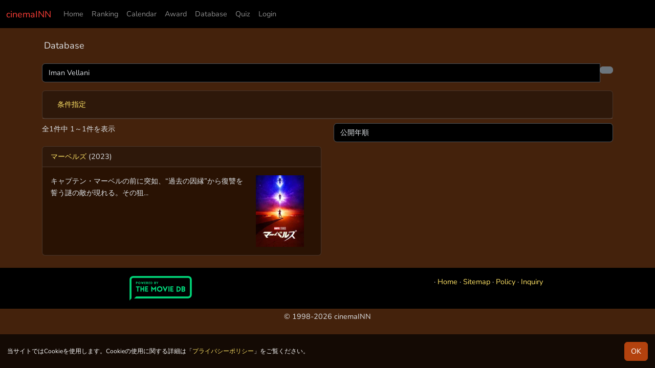

--- FILE ---
content_type: text/html; charset=UTF-8
request_url: https://cinemainn.net/database?keyword=Iman%20Vellani
body_size: 2787
content:
<!doctype html>
<html lang="ja" data-bs-theme="dark">
  <head>
    <meta charset="utf-8">
    <meta http-equiv="X-UA-Compatible" content="IE=edge">
    <meta name="viewport" content="width=device-width,initial-scale=1">
    <meta name="description" content="洋画を主とした映画データベース。1925年から2026年までの作品を登録。採点や批評も投稿可能。">
    <meta name="author" content="daisukesan">
    <meta name="theme-color" content="#8B4513">
    <title>Iman Vellani - 映画データベース - cinemaINN</title>
    <link rel="shortcut icon" href="/favicon.ico" type="image/x-icon" />
    <link rel="preconnect" href="//use.fontawesome.com">
    <link rel="preconnect" href="//pagead2.googlesyndication.com">
    <link rel="preconnect" href="//www.googletagmanager.com">
    <link rel="preconnect" href="//www.google-analytics.com">
    <link rel="preconnect" href="//image.tmdb.org">
    <link rel="preconnect" href="//fonts.gstatic.com">
    <link rel="dns-prefetch" href="//adservice.google.co.jp">
    <link rel="dns-prefetch" href="//fonts.googleapis.com">
    <link rel="dns-prefetch" href="//googleads.g.doubleclick.net">
    <link rel="dns-prefetch" href="//tpc.googlesyndication.com">
    <link rel="dns-prefetch" href="//www.googletagservices.com">
    <link rel="apple-touch-icon" href="/apple-touch-icon.png" />
    <link rel="apple-touch-icon" sizes="57x57" href="/apple-touch-icon-57x57.png" />
    <link rel="apple-touch-icon" sizes="72x72" href="/apple-touch-icon-72x72.png" />
    <link rel="apple-touch-icon" sizes="76x76" href="/apple-touch-icon-76x76.png" />
    <link rel="apple-touch-icon" sizes="114x114" href="/apple-touch-icon-114x114.png" />
    <link rel="apple-touch-icon" sizes="120x120" href="/apple-touch-icon-120x120.png" />
    <link rel="apple-touch-icon" sizes="144x144" href="/apple-touch-icon-144x144.png" />
    <link rel="apple-touch-icon" sizes="152x152" href="/apple-touch-icon-152x152.png" />
    <link rel="apple-touch-icon" sizes="180x180" href="/apple-touch-icon-180x180.png" />
        <meta name="viewport" content="width=device-width, initial-scale=1, shrink-to-fit=no">
    <link href="/css/app.css?id=b2a09a74af828e1b08d5" rel="stylesheet">
    <script src="https://kit.fontawesome.com/7cd0176a7d.js" crossorigin="anonymous"></script>
            <script async src="https://pagead2.googlesyndication.com/pagead/js/adsbygoogle.js?client=ca-pub-7624288126014589" crossorigin="anonymous"></script>
            <!-- Global site tag (gtag.js) - Google Analytics -->
    <script async src="https://www.googletagmanager.com/gtag/js?id=UA-7947114-1"></script>
    <script>
      window.dataLayer = window.dataLayer || [];
      function gtag(){dataLayer.push(arguments);}
      gtag('js', new Date());

      gtag('config', 'UA-7947114-1');
    </script>
      </head>
  <body>
    <div class="cookie-consent">
      <div class="cookie-text">当サイトではCookieを使用します。Cookieの使用に関する詳細は「<a href="https://cinemainn.net/policy">プライバシーポリシー</a>」をご覧ください。</div>
      <div class="cookie-agree btn btn-danger">OK</div>
    </div>
      <nav class="navbar navbar-expand-md navbar-dark bg-black sticky-top">
    <div class="container-fluid">
      <a href="https://cinemainn.net" class="navbar-brand">cinemaINN</a>
      <button type="button" class="navbar-toggler" data-bs-toggle="collapse" data-bs-target="#front-navbar" aria-controls="front-navbar" aria-expanded="false" aria-label="Toggle navigation">
        <span class="navbar-toggler-icon"></span>
      </button>

      <div class="collapse navbar-collapse" id="front-navbar">
        <ul class="navbar-nav">
          <li class="nav-item">
            <a href="https://cinemainn.net" class="nav-link">Home</a>
          </li>
          <li class="nav-item">
            <a href="https://cinemainn.net/ranking" class="nav-link">Ranking</a>
          </li>
          <li class="nav-item">
            <a href="https://cinemainn.net/calendar" class="nav-link">Calendar</a>
          </li>
          <li class="nav-item">
            <a href="https://cinemainn.net/academy" class="nav-link">Award</a>
          </li>
          <li class="nav-item active">
            <a href="https://cinemainn.net/database" class="nav-link">Database</a>
          </li>
          <li class="nav-item">
            <a href="https://cinemainn.net/quiz" class="nav-link">Quiz</a>
          </li>
                      <li class="nav-item">
              <a href="https://cinemainn.net/login" class="nav-link">Login</a>
            </li>
                  </ul>
      </div><!-- /.navbar-collapse -->
    </div><!-- /.container-fluid -->
  </nav>

    
    <div class="container" id="app">
        <div class="row py-2">
    <div class="col"><h5 class="my-3 px-1 text-beige"><i class="fas fa-film"></i> Database</h5></div>
  </div>
  <form method="GET" action="https://cinemainn.net/database" accept-charset="UTF-8" class="form-horizontal" id="databaseForm">
  <suggest-keyword-component keyword="Iman Vellani" apipath="https://cinemainn.net/api/suggest"></suggest-keyword-component>
  <div class="accordion pb-2" id="advanced-accordion">
    <div class="card">
      <div class="card-header" id="advenced-header">
        <button class="btn btn-link" type="button" data-bs-toggle="collapse" data-bs-target="#advenced-card" aria-expanded="true" aria-controls="advenced-card">
          条件指定
        </button>
      </div>
      <div id="advenced-card" class="collapse" aria-labelledby="advenced-header" data-bs-parent="#advanced-accordion">
        <div class="card-body">
                    <database-advance-component formid="databaseForm" :checked='[]' selected="" :years='["2026","2025","2024","2023","2022","2021","2020","2019","2018","2017","2016","2015","2014","2013","2012","2011","2010","2009","2008","2007","2006","2005","2004","2003","2002","2001","2000","1999","1998","1997","1996","1995","1994","1993","1992","1991","1990","1989","1988","1987","1986","1985","1984","1983","1982","1981","1980","1979","1978","1977","1976","1975","1974","1973","1972","1971","1970","1969","1968","1967","1966","1965","1964","1963","1962","1961","1960","1959","1958","1957","1956","1955","1954","1953","1952","1951","1950","1949","1948","1947","1946","1945","1944","1943","1942","1941","1940","1939","1938","1937","1936","1934","1933","1932","1931","1930","1925"]' :genres='{"12":"\u30a2\u30c9\u30d9\u30f3\u30c1\u30e3\u30fc","14":"\u30d5\u30a1\u30f3\u30bf\u30b8\u30fc","16":"\u30a2\u30cb\u30e1\u30fc\u30b7\u30e7\u30f3","18":"\u30c9\u30e9\u30de","27":"\u30db\u30e9\u30fc","28":"\u30a2\u30af\u30b7\u30e7\u30f3","35":"\u30b3\u30e1\u30c7\u30a3","36":"\u6b74\u53f2","37":"\u897f\u90e8\u5287","53":"\u30b9\u30ea\u30e9\u30fc","80":"\u72af\u7f6a","99":"\u30c9\u30ad\u30e5\u30e1\u30f3\u30bf\u30ea\u30fc","878":"SF","9648":"\u30df\u30b9\u30c6\u30ea\u30fc","10402":"\u97f3\u697d","10749":"\u30ed\u30de\u30f3\u30b9","10751":"\u30d5\u30a1\u30df\u30ea\u30fc","10752":"\u6226\u4e89","10770":"\u30c6\u30ec\u30d3\u6620\u753b"}'></database-advance-component>
                  </div>
      </div>
    </div>
  </div>
        <div class="row">
      <div class="col">全1件中 1～1件を表示</div>
      <database-sort-component formid="databaseForm" sort="year" :list='{"title":"\u30bf\u30a4\u30c8\u30eb\u9806","year":"\u516c\u958b\u5e74\u9806","average":"\u8a55\u4fa1\u9806","popular":"\u8a71\u984c\u9806"}'></database-sort-component>
    </div>
    <div class="row">
              <div class="col-md-6 mt-2">
          <div class="card h-100">
            <div class="card-header text-beige">
              <div class="text-truncate">
                <a href="https://cinemainn.net/database/4216">マーベルズ</a> (2023)
              </div>
            </div>
            <div class="card-body text-wrap">
                              <img class="w-25 float-end ms-2 databaseThumb lazyload" data-src="https://image.tmdb.org/t/p/w154/b6ipQGmVXqeyWLTbMxKCOWCuv1m.jpg" alt="マーベルズ">
                                            キャプテン・マーベルの前に突如、“過去の因縁”から復讐を誓う謎の敵が現れる。その狙...
                                        </div>
          </div>
        </div>
          </div>
    <div class="row mt-2">
      <div class="col">
        
      </div>
    </div>
      </form>

    </div><!-- /.container -->

    <!-- FOOTER -->
    <footer class="footer mt-3">
      <div class="row bg-black py-3 m-0">
        <div class="col text-center p-0">
          <a href="https://www.themoviedb.org/" target="_blank" rel="noopener">
            <img src="https://cinemainn.net/common/images/tmdb_logo_wide.svg" alt="THE MOVIE DB" height="48" width="122">
          </a>
        </div>
        <div class="col">
          <div class="text-center p-0 d-none d-md-block">
            &middot; <a href="https://cinemainn.net">Home</a>
            &middot; <a href="https://cinemainn.net/sitemap">Sitemap</a>
            &middot; <a href="https://cinemainn.net/policy">Policy</a>
            &middot; <a href="https://cinemainn.net/inquiry">Inquiry</a>
          </div>
          <div class="p-0 d-md-none">
            <div class="row"><div class="col text-end me-3 mb-2">
            <a href="https://cinemainn.net">Home</a>
            </div></div>
            <div class="row"><div class="col text-end me-3 mb-2">
            <a href="https://cinemainn.net/sitemap">Sitemap</a>
            </div></div>
            <div class="row"><div class="col text-end me-3 mb-2">
            <a href="https://cinemainn.net/policy">Policy</a>
            </div></div>
            <div class="row"><div class="col text-end me-3 mb-2">
            <a href="https://cinemainn.net/inquiry">Inquiry</a>
            </div></div>
          </div>
        </div>
      </div>
      <div class="text-center py-1">
        &copy; 1998-2026 cinemaINN
      </div>
    </footer>
        <script src="/js/cookie-consent.js?id=0ececea2a5bf416b978e"></script>
    <script src="/js/app.js?id=8e5a133f322d04a9ef63"></script>
  </body>
</html>


--- FILE ---
content_type: text/html; charset=utf-8
request_url: https://www.google.com/recaptcha/api2/aframe
body_size: 263
content:
<!DOCTYPE HTML><html><head><meta http-equiv="content-type" content="text/html; charset=UTF-8"></head><body><script nonce="Zoeh2smjcbNN4tvD0CVRNQ">/** Anti-fraud and anti-abuse applications only. See google.com/recaptcha */ try{var clients={'sodar':'https://pagead2.googlesyndication.com/pagead/sodar?'};window.addEventListener("message",function(a){try{if(a.source===window.parent){var b=JSON.parse(a.data);var c=clients[b['id']];if(c){var d=document.createElement('img');d.src=c+b['params']+'&rc='+(localStorage.getItem("rc::a")?sessionStorage.getItem("rc::b"):"");window.document.body.appendChild(d);sessionStorage.setItem("rc::e",parseInt(sessionStorage.getItem("rc::e")||0)+1);localStorage.setItem("rc::h",'1768888800941');}}}catch(b){}});window.parent.postMessage("_grecaptcha_ready", "*");}catch(b){}</script></body></html>

--- FILE ---
content_type: application/javascript
request_url: https://cinemainn.net/js/cookie-consent.js?id=0ececea2a5bf416b978e
body_size: 436
content:
!function(e){var t={};function n(r){if(t[r])return t[r].exports;var o=t[r]={i:r,l:!1,exports:{}};return e[r].call(o.exports,o,o.exports,n),o.l=!0,o.exports}n.m=e,n.c=t,n.d=function(e,t,r){n.o(e,t)||Object.defineProperty(e,t,{enumerable:!0,get:r})},n.r=function(e){"undefined"!=typeof Symbol&&Symbol.toStringTag&&Object.defineProperty(e,Symbol.toStringTag,{value:"Module"}),Object.defineProperty(e,"__esModule",{value:!0})},n.t=function(e,t){if(1&t&&(e=n(e)),8&t)return e;if(4&t&&"object"==typeof e&&e&&e.__esModule)return e;var r=Object.create(null);if(n.r(r),Object.defineProperty(r,"default",{enumerable:!0,value:e}),2&t&&"string"!=typeof e)for(var o in e)n.d(r,o,function(t){return e[t]}.bind(null,o));return r},n.n=function(e){var t=e&&e.__esModule?function(){return e.default}:function(){return e};return n.d(t,"a",t),t},n.o=function(e,t){return Object.prototype.hasOwnProperty.call(e,t)},n.p="/",n(n.s=1)}({1:function(e,t,n){e.exports=n("vnQ1")},vnQ1:function(e,t){!function(){var e=document.querySelector(".cookie-consent"),t=document.querySelector(".cookie-agree"),n=localStorage.getItem("popupFlag");if(null!=n){var r=JSON.parse(n);if("true"==r.value)u();else(new Date).getTime()>r.expire&&(o("popupFlag","true",365),u())}else o("popupFlag","true",365),u();function o(e,t,n){var r={value:t,expire:n=(new Date).getTime()+24*n*3600*1e3};localStorage.setItem(e,JSON.stringify(r))}function u(){e.classList.add("is-show")}t.addEventListener("click",(function(){e.classList.add("cc-hide1"),o("popupFlag","false",365)}))}()}});

--- FILE ---
content_type: image/svg+xml
request_url: https://cinemainn.net/common/images/tmdb_logo_wide.svg
body_size: 1102
content:
<svg id="Layer_1" data-name="Layer 1" xmlns="http://www.w3.org/2000/svg" viewBox="0 0 407.34 160.81"><defs><style>.cls-1{fill:#01d277;}</style></defs><title>PoweredByRectangle_Green</title><polygon class="cls-1" points="50.38 102.47 57.32 102.47 57.32 74.71 65.96 74.71 65.96 67.82 41.74 67.82 41.74 74.71 50.38 74.71 50.38 102.47"/><polygon class="cls-1" points="88.53 102.47 95.47 102.47 95.47 67.77 88.53 67.77 88.53 81.65 78.14 81.65 78.14 67.77 71.2 67.77 71.2 102.47 78.14 102.47 78.14 88.59 88.53 88.59 88.53 102.47"/><polygon class="cls-1" points="121.25 95.53 108.23 95.53 108.23 88.59 119.35 88.59 119.35 81.65 108.23 81.65 108.23 74.71 120.66 74.71 120.66 67.77 101.28 67.77 101.28 102.47 121.25 102.47 121.25 95.53"/><polygon class="cls-1" points="157.79 82.54 144.1 67.3 141.87 67.3 141.87 102.54 148.9 102.54 148.9 83.17 157.79 92.49 166.67 83.17 166.62 102.54 173.66 102.54 173.66 67.3 171.47 67.3 157.79 82.54"/><path class="cls-1" d="M3309.1,1841.93c-23.88,0-23.88,35.77,0,35.77S3333,1841.93,3309.1,1841.93Zm0,28.59c-13.88,0-13.88-21.45,0-21.45S3323,1870.52,3309.1,1870.52Z" transform="translate(-3111.93 -1774.68)"/><rect class="cls-1" x="254.5" y="67.83" width="6.94" height="34.7"/><polygon class="cls-1" points="274.19 95.6 274.19 88.66 285.32 88.66 285.32 81.72 274.19 81.72 274.19 74.78 286.63 74.78 286.63 67.83 267.25 67.83 267.25 102.54 287.21 102.54 287.21 95.6 274.19 95.6"/><path class="cls-1" d="M3429.48,1842.91h-10.34v34.7h10.34C3452.58,1877.61,3452.58,1842.91,3429.48,1842.91Zm0,27.76h-3.4v-20.82h3.4C3443,1849.85,3443,1870.67,3429.48,1870.67Z" transform="translate(-3111.93 -1774.68)"/><path class="cls-1" d="M3472.7,1860.23c2.18-1.5,3.11-4.22,3.2-6.84,0.15-6.12-3.69-10.53-9.85-10.53h-13.74v34.75H3466a10.32,10.32,0,0,0,10.24-10.44A8.43,8.43,0,0,0,3472.7,1860.23Zm-13.4-10.44h6.17a3.51,3.51,0,0,1,0,7h-6.17v-7Zm6.17,20.87h-6.17v-6.94h6.17a3.41,3.41,0,0,1,3.49,3.45A3.45,3.45,0,0,1,3465.47,1870.67Z" transform="translate(-3111.93 -1774.68)"/><polygon class="cls-1" points="233.13 86.57 224 67.83 215.99 67.83 232.36 103.27 233.91 103.27 250.28 67.83 242.27 67.83 233.13 86.57"/><path class="cls-1" d="M3494.78,1920.93c14.6,0,24.48-9.88,24.48-24.48v-97.28c0-14.6-9.88-24.48-24.48-24.48H3136.41c-14.6,0-24.48,9.88-24.48,24.48V1935.5l12.56-14.56h0V1799.17a11.94,11.94,0,0,1,11.92-11.92h358.37a11.94,11.94,0,0,1,11.92,11.92v97.28a11.94,11.94,0,0,1-11.92,11.92H3155l-12.56,12.56-0.08-.1Z" transform="translate(-3111.93 -1774.68)"/><path class="cls-1" d="M3154.3,1827.53v-15h5.9c5.84,0,5.82,9.26,0,9.26h-2.9v5.73h-3Zm5.65-8.65c2,0,2-3.36,0-3.36h-2.65v3.36h2.65Z" transform="translate(-3111.93 -1774.68)"/><path class="cls-1" d="M3176.07,1812.27c10.33,0,10.33,15.47,0,15.47S3165.74,1812.27,3176.07,1812.27Zm0,3.09c-6,0-6,9.28,0,9.28S3182.08,1815.35,3176.07,1815.35Z" transform="translate(-3111.93 -1774.68)"/><path class="cls-1" d="M3193.12,1827.85l-6.15-15.33h3.38l3,7.66,2.94-7.52h0.15l2.94,7.52,3-7.66h3.38l-6.13,15.26h-0.55l-2.75-6.66-2.73,6.72h-0.52Z" transform="translate(-3111.93 -1774.68)"/><path class="cls-1" d="M3209.53,1827.53v-15H3217v3h-4.51v3h3.95v3h-3.95v3h4.77v3h-7.77Z" transform="translate(-3111.93 -1774.68)"/><path class="cls-1" d="M3229.47,1827.53l-3-5.73H3225v5.73h-3v-15h5.92c5.35,0,5.88,7.54,1.47,8.82l3.49,6.19h-3.4Zm-4.47-8.65h2.65c2,0,2-3.36,0-3.36H3225v3.36Z" transform="translate(-3111.93 -1774.68)"/><path class="cls-1" d="M3236.76,1827.53v-15h7.52v3h-4.51v3h3.95v3h-3.95v3h4.77v3h-7.77Z" transform="translate(-3111.93 -1774.68)"/><path class="cls-1" d="M3253.71,1827.53h-4.47v-15h4.47C3263.7,1812.52,3263.7,1827.53,3253.71,1827.53Zm-1.47-12v9h1.47c5.84,0,5.84-9,0-9h-1.47Z" transform="translate(-3111.93 -1774.68)"/><path class="cls-1" d="M3291.89,1820.77l-5.23-8.25h3.65l3.07,5.17,3.07-5.17h3.67l-5.25,8.25v6.76h-3v-6.76Z" transform="translate(-3111.93 -1774.68)"/><path class="cls-1" d="M3282.58,1820.18a3.68,3.68,0,0,0,1.39-3,4.13,4.13,0,0,0-4.26-4.56h-5.94v15h5.94a4.46,4.46,0,0,0,4.43-4.51A3.65,3.65,0,0,0,3282.58,1820.18Zm-5.79-4.51h2.67a1.52,1.52,0,0,1,0,3h-2.67v-3Zm2.67,9h-2.67v-3h2.67a1.47,1.47,0,0,1,1.51,1.49A1.49,1.49,0,0,1,3279.45,1824.7Z" transform="translate(-3111.93 -1774.68)"/></svg>